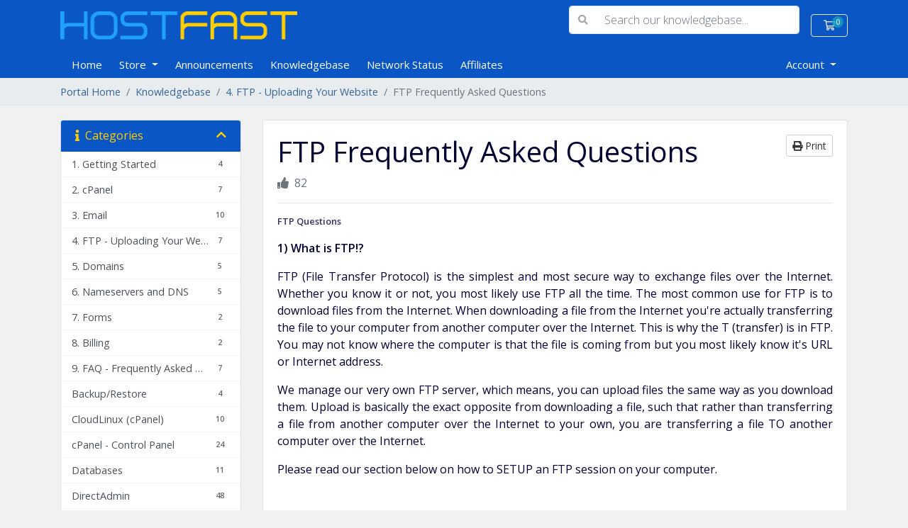

--- FILE ---
content_type: text/html; charset=utf-8
request_url: https://www.support-billing.com/index.php?rp=%2Fknowledgebase%2F21%2FFTP-Frequently-Asked-Questions.html&language=english
body_size: 122706
content:
<script> var x = ""; var y = "";console.log("brd: ",x); console.log("source: ",y); </script>     <script>
        pg = 'knowledgebasearticle';
        brand = '';
        curcyID = '';
        console.log("In hook_cartproduct-price template file: " + pg);
        console.log("CurcyID: " + curcyID);
        console.log("Brand: " + brand);
    </script>
    <!doctype html>
<html lang="en">

<head>
    
        <!-- jQuery -->
        <script src="https://ajax.googleapis.com/ajax/libs/jquery/3.6.4/jquery.min.js"></script>
        <!-- mmxorder.js -->
        <script src="https://www.support-billing.com/templates/orderforms/mmxHF_cart/js/mmxorder.js"></script>
        <!-- Google tag (gtag.js) -->
        <script async src="https://www.googletagmanager.com/gtag/js?id=G-3CSMGFSN9X"></script>
        <script>
            window.dataLayer = window.dataLayer || [];
            function gtag(){dataLayer.push(arguments);}
            gtag('js', new Date());
            gtag('config', 'G-3CSMGFSN9X');
        </script>
    

    <meta charset="utf-8" />
    <meta name="viewport" content="width=device-width, initial-scale=1, shrink-to-fit=no">
    <title>FTP Frequently Asked Questions - Knowledgebase - Support Billing</title>
    <!-- Styling -->
<link href="https://fonts.googleapis.com/css2?family=Open+Sans:wght@300;400;600&display=swap" rel="stylesheet">
<link href="/templates/twenty-one/css/all.min.css?v=39e35f" rel="stylesheet">
<link href="/templates/twenty-one/css/theme.min.css?v=39e35f" rel="stylesheet">
<link href="/assets/css/fontawesome-all.min.css" rel="stylesheet">
<link href="/templates/mmxHF/css/custom.css" rel="stylesheet">

<script>
    var csrfToken = '1805cde34e1c1c071254b3ef903f6781a349f54e',
        markdownGuide = 'Markdown Guide',
        locale = 'en',
        saved = 'saved',
        saving = 'autosaving',
        whmcsBaseUrl = "",
        requiredText = 'Required',
        recaptchaSiteKey = "";
</script>
<script src="/templates/twenty-one/js/scripts.min.js?v=39e35f"></script>

    
</head>

<body class="primary-bg-color" data-phone-cc-input="1">

    

    <header id="header" class="header">
        
        <div class="navbar navbar-light">
            <div class="container">
                <a class="navbar-brand mr-3" href="https://www.hostfast.com/">
                    <div class="logohdr">
                        <img src="/templates/mmxHF/img/logo.png" width="334" height="40" alt="HostFast" />
                    </div>
                </a>
                                    <form method="post" action="/index.php?rp=/knowledgebase/search" class="form-inline ml-auto">
<input type="hidden" name="token" value="1805cde34e1c1c071254b3ef903f6781a349f54e" />
                        <div class="input-group search d-none d-xl-flex">
                            <div class="input-group-prepend">
                                <button class="btn btn-default" type="submit">
                                    <i class="fas fa-search"></i>
                                </button>
                            </div>
                            <input class="form-control appended-form-control font-weight-light" type="text" name="search"
                                placeholder="Search our knowledgebase...">
                        </div>
                    </form>
                
                <ul class="navbar-nav toolbar">
                    <li class="nav-item ml-3">
                        <a class="btn nav-link cart-btn" href="/cart.php?a=view">
                            <i class="far fa-shopping-cart fa-fw"></i>
                            <span id="cartItemCount" class="badge badge-info">0</span>
                            <span class="sr-only">Shopping Cart</span>
                        </a>
                    </li>
                    <li class="nav-item ml-3 d-xl-none">
                        <button class="btn nav-link" type="button" data-toggle="collapse" data-target="#mainNavbar">
                            <span class="fas fa-bars fa-fw"></span>
                        </button>
                    </li>
                </ul>
            </div>
        </div>
        <div class="navbar navbar-expand-xl main-navbar-wrapper">
            <div class="container">
                <div class="collapse navbar-collapse" id="mainNavbar">
                    <form method="post" action="/index.php?rp=/knowledgebase/search" class="d-xl-none">
<input type="hidden" name="token" value="1805cde34e1c1c071254b3ef903f6781a349f54e" />
                        <div class="input-group search w-100 mb-2">
                            <div class="input-group-prepend">
                                <button class="btn btn-default" type="submit">
                                    <i class="fas fa-search"></i>
                                </button>
                            </div>
                            <input class="form-control prepended-form-control" type="text" name="search"
                                placeholder="Search our knowledgebase...">
                        </div>
                    </form>
                    <ul id="nav" class="navbar-nav mr-auto">
                            <li menuItemName="Home" class="d-block no-collapse" id="Primary_Navbar-Home">
        <a class="pr-4" href="/index.php">
                        Home
                    </a>
            </li>
    <li menuItemName="Store" class="d-block dropdown no-collapse" id="Primary_Navbar-Store">
        <a class="pr-4 dropdown-toggle" data-toggle="dropdown" aria-haspopup="true" aria-expanded="false" href="#">
                        Store
                    </a>
                    <ul class="dropdown-menu">
                                                <div class="dropdown-divider"></div>
                                                                <li menuItemName="SSL Certificates HostFast" class="dropdown-item" id="Primary_Navbar-Store-SSL_Certificates_HostFast">
                        <a href="/index.php?rp=/store/ssl-certificates-hostfast" class="dropdown-item px-2 py-0">
                                                        SSL Certificates HostFast
                                                    </a>
                    </li>
                                                                <li menuItemName="HostFast Unlimited Web Hosting" class="dropdown-item" id="Primary_Navbar-Store-HostFast_Unlimited_Web_Hosting">
                        <a href="/index.php?rp=/store/hostfast-unlimited-web-hosting" class="dropdown-item px-2 py-0">
                                                        HostFast Unlimited Web Hosting
                                                    </a>
                    </li>
                                                                <li menuItemName="Register a New Domain" class="dropdown-item" id="Primary_Navbar-Store-Register_a_New_Domain">
                        <a href="/cart.php?a=add&domain=register" class="dropdown-item px-2 py-0">
                                                        Register a New Domain
                                                    </a>
                    </li>
                                                                <li menuItemName="Transfer a Domain to Us" class="dropdown-item" id="Primary_Navbar-Store-Transfer_a_Domain_to_Us">
                        <a href="/cart.php?a=add&domain=transfer" class="dropdown-item px-2 py-0">
                                                        Transfer Domains to Us
                                                    </a>
                    </li>
                                        </ul>
            </li>
    <li menuItemName="Announcements" class="d-block" id="Primary_Navbar-Announcements">
        <a class="pr-4" href="/index.php?rp=/announcements">
                        Announcements
                    </a>
            </li>
    <li menuItemName="Knowledgebase" class="d-block" id="Primary_Navbar-Knowledgebase">
        <a class="pr-4" href="/index.php?rp=/knowledgebase">
                        Knowledgebase
                    </a>
            </li>
    <li menuItemName="Network Status" class="d-block" id="Primary_Navbar-Network_Status">
        <a class="pr-4" href="/serverstatus.php">
                        Network Status
                    </a>
            </li>
    <li menuItemName="Affiliates" class="d-block" id="Primary_Navbar-Affiliates">
        <a class="pr-4" href="/affiliates.php">
                        Affiliates
                    </a>
            </li>
    <li class="d-none dropdown collapsable-dropdown">
        <a class="dropdown-toggle" href="#" id="navbarDropdownMenu" role="button" data-toggle="dropdown" aria-haspopup="true" aria-expanded="false">
            More
        </a>
        <ul class="collapsable-dropdown-menu dropdown-menu" aria-labelledby="navbarDropdownMenu">
        </ul>
    </li>
                    </ul>
                    <ul class="navbar-nav ml-auto">
                            <li menuItemName="Account" class="d-block no-collapse dropdown no-collapse" id="Secondary_Navbar-Account">
        <a class=" dropdown-toggle" data-toggle="dropdown" aria-haspopup="true" aria-expanded="false" href="#">
                        Account
                    </a>
                    <ul class="dropdown-menu dropdown-menu-right">
                                                <li menuItemName="Login" class="dropdown-item" id="Secondary_Navbar-Account-Login">
                        <a href="/clientarea.php" class="dropdown-item px-2 py-0">
                                                        Login
                                                    </a>
                    </li>
                                                                <div class="dropdown-divider"></div>
                                                                <li menuItemName="Forgot Password?" class="dropdown-item" id="Secondary_Navbar-Account-Forgot_Password?">
                        <a href="/index.php?rp=/password/reset" class="dropdown-item px-2 py-0">
                                                        Forgot Password?
                                                    </a>
                    </li>
                                        </ul>
            </li>
                    </ul>
                </div>
            </div>
        </div>
    </header>

    
    <nav class="master-breadcrumb" aria-label="breadcrumb">
        <div class="container">
            <ol class="breadcrumb">
            <li class="breadcrumb-item">
            <a href="https://www.support-billing.com">            Portal Home
            </a>        </li>
            <li class="breadcrumb-item">
            <a href="/index.php?rp=/knowledgebase">            Knowledgebase
            </a>        </li>
            <li class="breadcrumb-item">
            <a href="/index.php?rp=/knowledgebase/4/4.-FTP---Uploading-Your-Website">            4. FTP - Uploading Your Website
            </a>        </li>
            <li class="breadcrumb-item active" aria-current="page">
                        FTP Frequently Asked Questions
                    </li>
    </ol>
        </div>
    </nav>

        
    
    <section id="main-body">
        <div class="container">
            <div class="row">

                                    <div class="col-lg-4 col-xl-3">
                        <div class="sidebar">
                                <div menuItemName="Support Knowledgebase Categories" class="mb-3 card card-sidebar d-none d-md-block">
        <div class="card-header">
            <h3 class="card-title m-0">
                <i class="fas fa-info"></i>&nbsp;                Categories
                                <i class="fas fa-chevron-up card-minimise float-right"></i>
            </h3>
        </div>
        <div class="collapsable-card-body">
                                        <div class="list-group list-group-flush d-md-flex" role="tablist">
                                                                        <a menuItemName="Support Knowledgebase Category 1"
                               href="/index.php?rp=/knowledgebase/1/1.-Getting-Started"
                               class="list-group-item list-group-item-action"
                                                                                                                                                           id="Primary_Sidebar-Support_Knowledgebase_Categories-Support_Knowledgebase_Category_1"
                            >
                                                                <span class="badge float-right">4</span>                                                                <div class="truncate">1. Getting Started</div>
                            </a>
                                                                                                <a menuItemName="Support Knowledgebase Category 3"
                               href="/index.php?rp=/knowledgebase/3/2.-cPanel"
                               class="list-group-item list-group-item-action"
                                                                                                                                                           id="Primary_Sidebar-Support_Knowledgebase_Categories-Support_Knowledgebase_Category_3"
                            >
                                                                <span class="badge float-right">7</span>                                                                <div class="truncate">2. cPanel</div>
                            </a>
                                                                                                <a menuItemName="Support Knowledgebase Category 2"
                               href="/index.php?rp=/knowledgebase/2/3.-Email"
                               class="list-group-item list-group-item-action"
                                                                                                                                                           id="Primary_Sidebar-Support_Knowledgebase_Categories-Support_Knowledgebase_Category_2"
                            >
                                                                <span class="badge float-right">10</span>                                                                <div class="truncate">3. Email</div>
                            </a>
                                                                                                <a menuItemName="Support Knowledgebase Category 4"
                               href="/index.php?rp=/knowledgebase/4/4.-FTP---Uploading-Your-Website"
                               class="list-group-item list-group-item-action"
                                                                                                                                                           id="Primary_Sidebar-Support_Knowledgebase_Categories-Support_Knowledgebase_Category_4"
                            >
                                                                <span class="badge float-right">7</span>                                                                <div class="truncate">4. FTP - Uploading Your Website</div>
                            </a>
                                                                                                <a menuItemName="Support Knowledgebase Category 7"
                               href="/index.php?rp=/knowledgebase/7/5.-Domains"
                               class="list-group-item list-group-item-action"
                                                                                                                                                           id="Primary_Sidebar-Support_Knowledgebase_Categories-Support_Knowledgebase_Category_7"
                            >
                                                                <span class="badge float-right">5</span>                                                                <div class="truncate">5. Domains</div>
                            </a>
                                                                                                <a menuItemName="Support Knowledgebase Category 8"
                               href="/index.php?rp=/knowledgebase/8/6.-Nameservers-and-DNS"
                               class="list-group-item list-group-item-action"
                                                                                                                                                           id="Primary_Sidebar-Support_Knowledgebase_Categories-Support_Knowledgebase_Category_8"
                            >
                                                                <span class="badge float-right">5</span>                                                                <div class="truncate">6. Nameservers and DNS</div>
                            </a>
                                                                                                <a menuItemName="Support Knowledgebase Category 5"
                               href="/index.php?rp=/knowledgebase/5/7.-Forms"
                               class="list-group-item list-group-item-action"
                                                                                                                                                           id="Primary_Sidebar-Support_Knowledgebase_Categories-Support_Knowledgebase_Category_5"
                            >
                                                                <span class="badge float-right">2</span>                                                                <div class="truncate">7. Forms</div>
                            </a>
                                                                                                <a menuItemName="Support Knowledgebase Category 6"
                               href="/index.php?rp=/knowledgebase/6/8.-Billing"
                               class="list-group-item list-group-item-action"
                                                                                                                                                           id="Primary_Sidebar-Support_Knowledgebase_Categories-Support_Knowledgebase_Category_6"
                            >
                                                                <span class="badge float-right">2</span>                                                                <div class="truncate">8. Billing</div>
                            </a>
                                                                                                <a menuItemName="Support Knowledgebase Category 10"
                               href="/index.php?rp=/knowledgebase/10/9.-FAQ---Frequently-Asked-Questions"
                               class="list-group-item list-group-item-action"
                                                                                                                                                           id="Primary_Sidebar-Support_Knowledgebase_Categories-Support_Knowledgebase_Category_10"
                            >
                                                                <span class="badge float-right">7</span>                                                                <div class="truncate">9. FAQ - Frequently Asked Questions</div>
                            </a>
                                                                                                <a menuItemName="Support Knowledgebase Category 2001"
                               href="/index.php?rp=/knowledgebase/2001/BackuporRestore"
                               class="list-group-item list-group-item-action"
                                                                                                                                                           id="Primary_Sidebar-Support_Knowledgebase_Categories-Support_Knowledgebase_Category_2001"
                            >
                                                                <span class="badge float-right">4</span>                                                                <div class="truncate">Backup/Restore</div>
                            </a>
                                                                                                <a menuItemName="Support Knowledgebase Category 4963"
                               href="/index.php?rp=/knowledgebase/4963/CloudLinux-cPanel"
                               class="list-group-item list-group-item-action"
                                                                                                                                                           id="Primary_Sidebar-Support_Knowledgebase_Categories-Support_Knowledgebase_Category_4963"
                            >
                                                                <span class="badge float-right">10</span>                                                                <div class="truncate">CloudLinux (cPanel)</div>
                            </a>
                                                                                                <a menuItemName="Support Knowledgebase Category 2002"
                               href="/index.php?rp=/knowledgebase/2002/cPanel---Control-Panel"
                               class="list-group-item list-group-item-action"
                                                                                                                                                           id="Primary_Sidebar-Support_Knowledgebase_Categories-Support_Knowledgebase_Category_2002"
                            >
                                                                <span class="badge float-right">24</span>                                                                <div class="truncate">cPanel - Control Panel</div>
                            </a>
                                                                                                <a menuItemName="Support Knowledgebase Category 2003"
                               href="/index.php?rp=/knowledgebase/2003/Databases"
                               class="list-group-item list-group-item-action"
                                                                                                                                                           id="Primary_Sidebar-Support_Knowledgebase_Categories-Support_Knowledgebase_Category_2003"
                            >
                                                                <span class="badge float-right">11</span>                                                                <div class="truncate">Databases</div>
                            </a>
                                                                                                <a menuItemName="Support Knowledgebase Category 4548"
                               href="/index.php?rp=/knowledgebase/4548/DirectAdmin"
                               class="list-group-item list-group-item-action"
                                                                                                                                                           id="Primary_Sidebar-Support_Knowledgebase_Categories-Support_Knowledgebase_Category_4548"
                            >
                                                                <span class="badge float-right">48</span>                                                                <div class="truncate">DirectAdmin</div>
                            </a>
                                                                                                <a menuItemName="Support Knowledgebase Category 2004"
                               href="/index.php?rp=/knowledgebase/2004/DNS---Nameservers"
                               class="list-group-item list-group-item-action"
                                                                                                                                                           id="Primary_Sidebar-Support_Knowledgebase_Categories-Support_Knowledgebase_Category_2004"
                            >
                                                                <span class="badge float-right">6</span>                                                                <div class="truncate">DNS - Nameservers</div>
                            </a>
                                                                                                <a menuItemName="Support Knowledgebase Category 2005"
                               href="/index.php?rp=/knowledgebase/2005/Domain-Management"
                               class="list-group-item list-group-item-action"
                                                                                                                                                           id="Primary_Sidebar-Support_Knowledgebase_Categories-Support_Knowledgebase_Category_2005"
                            >
                                                                <span class="badge float-right">10</span>                                                                <div class="truncate">Domain Management</div>
                            </a>
                                                                                                <a menuItemName="Support Knowledgebase Category 2006"
                               href="/index.php?rp=/knowledgebase/2006/Email"
                               class="list-group-item list-group-item-action"
                                                                                                                                                           id="Primary_Sidebar-Support_Knowledgebase_Categories-Support_Knowledgebase_Category_2006"
                            >
                                                                <span class="badge float-right">17</span>                                                                <div class="truncate">Email</div>
                            </a>
                                                                                                <a menuItemName="Support Knowledgebase Category 2007"
                               href="/index.php?rp=/knowledgebase/2007/FTP"
                               class="list-group-item list-group-item-action"
                                                                                                                                                           id="Primary_Sidebar-Support_Knowledgebase_Categories-Support_Knowledgebase_Category_2007"
                            >
                                                                <span class="badge float-right">9</span>                                                                <div class="truncate">FTP</div>
                            </a>
                                                                                                <a menuItemName="Support Knowledgebase Category 4019"
                               href="/index.php?rp=/knowledgebase/4019/Installing-a-Control-Panel"
                               class="list-group-item list-group-item-action"
                                                                                                                                                           id="Primary_Sidebar-Support_Knowledgebase_Categories-Support_Knowledgebase_Category_4019"
                            >
                                                                <span class="badge float-right">6</span>                                                                <div class="truncate">Installing a Control Panel</div>
                            </a>
                                                                                                <a menuItemName="Support Knowledgebase Category 2008"
                               href="/index.php?rp=/knowledgebase/2008/Mail-Filters-and-SPAM"
                               class="list-group-item list-group-item-action"
                                                                                                                                                           id="Primary_Sidebar-Support_Knowledgebase_Categories-Support_Knowledgebase_Category_2008"
                            >
                                                                <span class="badge float-right">8</span>                                                                <div class="truncate">Mail Filters &amp; SPAM</div>
                            </a>
                                                                                                <a menuItemName="Support Knowledgebase Category 4014"
                               href="/index.php?rp=/knowledgebase/4014/Mobile"
                               class="list-group-item list-group-item-action"
                                                                                                                                                           id="Primary_Sidebar-Support_Knowledgebase_Categories-Support_Knowledgebase_Category_4014"
                            >
                                                                <span class="badge float-right">11</span>                                                                <div class="truncate">Mobile</div>
                            </a>
                                                                                                <a menuItemName="Support Knowledgebase Category 2009"
                               href="/index.php?rp=/knowledgebase/2009/Others"
                               class="list-group-item list-group-item-action"
                                                                                                                                                           id="Primary_Sidebar-Support_Knowledgebase_Categories-Support_Knowledgebase_Category_2009"
                            >
                                                                <span class="badge float-right">3</span>                                                                <div class="truncate">Others</div>
                            </a>
                                                                                                <a menuItemName="Support Knowledgebase Category 4958"
                               href="/index.php?rp=/knowledgebase/4958/PayPal"
                               class="list-group-item list-group-item-action"
                                                                                                                                                           id="Primary_Sidebar-Support_Knowledgebase_Categories-Support_Knowledgebase_Category_4958"
                            >
                                                                <span class="badge float-right">7</span>                                                                <div class="truncate">PayPal</div>
                            </a>
                                                                                                <a menuItemName="Support Knowledgebase Category 9"
                               href="/index.php?rp=/knowledgebase/9/PHP-or-MySQL"
                               class="list-group-item list-group-item-action"
                                                                                                                                                           id="Primary_Sidebar-Support_Knowledgebase_Categories-Support_Knowledgebase_Category_9"
                            >
                                                                <span class="badge float-right">4</span>                                                                <div class="truncate">PHP / MySQL</div>
                            </a>
                                                                                                <a menuItemName="Support Knowledgebase Category 4950"
                               href="/index.php?rp=/knowledgebase/4950/Plesk"
                               class="list-group-item list-group-item-action"
                                                                                                                                                           id="Primary_Sidebar-Support_Knowledgebase_Categories-Support_Knowledgebase_Category_4950"
                            >
                                                                <span class="badge float-right">47</span>                                                                <div class="truncate">Plesk</div>
                            </a>
                                                                                                <a menuItemName="Support Knowledgebase Category 2010"
                               href="/index.php?rp=/knowledgebase/2010/Security"
                               class="list-group-item list-group-item-action"
                                                                                                                                                           id="Primary_Sidebar-Support_Knowledgebase_Categories-Support_Knowledgebase_Category_2010"
                            >
                                                                <span class="badge float-right">11</span>                                                                <div class="truncate">Security</div>
                            </a>
                                                                                                <a menuItemName="Support Knowledgebase Category 4966"
                               href="/index.php?rp=/knowledgebase/4966/Security-Cpanel"
                               class="list-group-item list-group-item-action"
                                                                                                                                                           id="Primary_Sidebar-Support_Knowledgebase_Categories-Support_Knowledgebase_Category_4966"
                            >
                                                                <span class="badge float-right">0</span>                                                                <div class="truncate">Security Cpanel</div>
                            </a>
                                                                                                <a menuItemName="Support Knowledgebase Category 4013"
                               href="/index.php?rp=/knowledgebase/4013/SiteWorx-Control-Panel"
                               class="list-group-item list-group-item-action"
                                                                                                                                                           id="Primary_Sidebar-Support_Knowledgebase_Categories-Support_Knowledgebase_Category_4013"
                            >
                                                                <span class="badge float-right">58</span>                                                                <div class="truncate">SiteWorx (Control Panel)</div>
                            </a>
                                                                                                <a menuItemName="Support Knowledgebase Category 2011"
                               href="/index.php?rp=/knowledgebase/2011/Softaculous"
                               class="list-group-item list-group-item-action"
                                                                                                                                                           id="Primary_Sidebar-Support_Knowledgebase_Categories-Support_Knowledgebase_Category_2011"
                            >
                                                                <span class="badge float-right">69</span>                                                                <div class="truncate">Softaculous</div>
                            </a>
                                                                                                <a menuItemName="Support Knowledgebase Category 4020"
                               href="/index.php?rp=/knowledgebase/4020/SolusVM"
                               class="list-group-item list-group-item-action"
                                                                                                                                                           id="Primary_Sidebar-Support_Knowledgebase_Categories-Support_Knowledgebase_Category_4020"
                            >
                                                                <span class="badge float-right">18</span>                                                                <div class="truncate">SolusVM</div>
                            </a>
                                                                                                <a menuItemName="Support Knowledgebase Category 4523"
                               href="/index.php?rp=/knowledgebase/4523/SSL"
                               class="list-group-item list-group-item-action"
                                                                                                                                                           id="Primary_Sidebar-Support_Knowledgebase_Categories-Support_Knowledgebase_Category_4523"
                            >
                                                                <span class="badge float-right">6</span>                                                                <div class="truncate">SSL</div>
                            </a>
                                                                                                <a menuItemName="Support Knowledgebase Category 4960"
                               href="/index.php?rp=/knowledgebase/4960/Virtualizor"
                               class="list-group-item list-group-item-action"
                                                                                                                                                           id="Primary_Sidebar-Support_Knowledgebase_Categories-Support_Knowledgebase_Category_4960"
                            >
                                                                <span class="badge float-right">19</span>                                                                <div class="truncate">Virtualizor</div>
                            </a>
                                                                                                <a menuItemName="Support Knowledgebase Category 4545"
                               href="/index.php?rp=/knowledgebase/4545/WHM"
                               class="list-group-item list-group-item-action"
                                                                                                                                                           id="Primary_Sidebar-Support_Knowledgebase_Categories-Support_Knowledgebase_Category_4545"
                            >
                                                                <span class="badge float-right">18</span>                                                                <div class="truncate">WHM</div>
                            </a>
                                                                                                <a menuItemName="Support Knowledgebase Category 4018"
                               href="/index.php?rp=/knowledgebase/4018/WordPress"
                               class="list-group-item list-group-item-action"
                                                                                                                                                           id="Primary_Sidebar-Support_Knowledgebase_Categories-Support_Knowledgebase_Category_4018"
                            >
                                                                <span class="badge float-right">17</span>                                                                <div class="truncate">WordPress</div>
                            </a>
                                                            </div>
                    </div>
            </div>
                    <div class="card d-block d-md-none bg-light">
            <div class="card-header">
                <h3 class="card-title">
                    <i class="fas fa-info"></i>&nbsp;                    Categories
                                    </h3>
            </div>
            <div class="card-body">
                <form role="form">
                    <select class="form-control" onchange="selectChangeNavigate(this)">
                                                    <option menuItemName="Support Knowledgebase Category 1" value="/index.php?rp=/knowledgebase/1/1.-Getting-Started" class="list-group-item list-group-item-action" >
                                <div class="truncate">1. Getting Started</div>
                                (4)                            </option>
                                                    <option menuItemName="Support Knowledgebase Category 3" value="/index.php?rp=/knowledgebase/3/2.-cPanel" class="list-group-item list-group-item-action" >
                                <div class="truncate">2. cPanel</div>
                                (7)                            </option>
                                                    <option menuItemName="Support Knowledgebase Category 2" value="/index.php?rp=/knowledgebase/2/3.-Email" class="list-group-item list-group-item-action" >
                                <div class="truncate">3. Email</div>
                                (10)                            </option>
                                                    <option menuItemName="Support Knowledgebase Category 4" value="/index.php?rp=/knowledgebase/4/4.-FTP---Uploading-Your-Website" class="list-group-item list-group-item-action" >
                                <div class="truncate">4. FTP - Uploading Your Website</div>
                                (7)                            </option>
                                                    <option menuItemName="Support Knowledgebase Category 7" value="/index.php?rp=/knowledgebase/7/5.-Domains" class="list-group-item list-group-item-action" >
                                <div class="truncate">5. Domains</div>
                                (5)                            </option>
                                                    <option menuItemName="Support Knowledgebase Category 8" value="/index.php?rp=/knowledgebase/8/6.-Nameservers-and-DNS" class="list-group-item list-group-item-action" >
                                <div class="truncate">6. Nameservers and DNS</div>
                                (5)                            </option>
                                                    <option menuItemName="Support Knowledgebase Category 5" value="/index.php?rp=/knowledgebase/5/7.-Forms" class="list-group-item list-group-item-action" >
                                <div class="truncate">7. Forms</div>
                                (2)                            </option>
                                                    <option menuItemName="Support Knowledgebase Category 6" value="/index.php?rp=/knowledgebase/6/8.-Billing" class="list-group-item list-group-item-action" >
                                <div class="truncate">8. Billing</div>
                                (2)                            </option>
                                                    <option menuItemName="Support Knowledgebase Category 10" value="/index.php?rp=/knowledgebase/10/9.-FAQ---Frequently-Asked-Questions" class="list-group-item list-group-item-action" >
                                <div class="truncate">9. FAQ - Frequently Asked Questions</div>
                                (7)                            </option>
                                                    <option menuItemName="Support Knowledgebase Category 2001" value="/index.php?rp=/knowledgebase/2001/BackuporRestore" class="list-group-item list-group-item-action" >
                                <div class="truncate">Backup/Restore</div>
                                (4)                            </option>
                                                    <option menuItemName="Support Knowledgebase Category 4963" value="/index.php?rp=/knowledgebase/4963/CloudLinux-cPanel" class="list-group-item list-group-item-action" >
                                <div class="truncate">CloudLinux (cPanel)</div>
                                (10)                            </option>
                                                    <option menuItemName="Support Knowledgebase Category 2002" value="/index.php?rp=/knowledgebase/2002/cPanel---Control-Panel" class="list-group-item list-group-item-action" >
                                <div class="truncate">cPanel - Control Panel</div>
                                (24)                            </option>
                                                    <option menuItemName="Support Knowledgebase Category 2003" value="/index.php?rp=/knowledgebase/2003/Databases" class="list-group-item list-group-item-action" >
                                <div class="truncate">Databases</div>
                                (11)                            </option>
                                                    <option menuItemName="Support Knowledgebase Category 4548" value="/index.php?rp=/knowledgebase/4548/DirectAdmin" class="list-group-item list-group-item-action" >
                                <div class="truncate">DirectAdmin</div>
                                (48)                            </option>
                                                    <option menuItemName="Support Knowledgebase Category 2004" value="/index.php?rp=/knowledgebase/2004/DNS---Nameservers" class="list-group-item list-group-item-action" >
                                <div class="truncate">DNS - Nameservers</div>
                                (6)                            </option>
                                                    <option menuItemName="Support Knowledgebase Category 2005" value="/index.php?rp=/knowledgebase/2005/Domain-Management" class="list-group-item list-group-item-action" >
                                <div class="truncate">Domain Management</div>
                                (10)                            </option>
                                                    <option menuItemName="Support Knowledgebase Category 2006" value="/index.php?rp=/knowledgebase/2006/Email" class="list-group-item list-group-item-action" >
                                <div class="truncate">Email</div>
                                (17)                            </option>
                                                    <option menuItemName="Support Knowledgebase Category 2007" value="/index.php?rp=/knowledgebase/2007/FTP" class="list-group-item list-group-item-action" >
                                <div class="truncate">FTP</div>
                                (9)                            </option>
                                                    <option menuItemName="Support Knowledgebase Category 4019" value="/index.php?rp=/knowledgebase/4019/Installing-a-Control-Panel" class="list-group-item list-group-item-action" >
                                <div class="truncate">Installing a Control Panel</div>
                                (6)                            </option>
                                                    <option menuItemName="Support Knowledgebase Category 2008" value="/index.php?rp=/knowledgebase/2008/Mail-Filters-and-SPAM" class="list-group-item list-group-item-action" >
                                <div class="truncate">Mail Filters &amp; SPAM</div>
                                (8)                            </option>
                                                    <option menuItemName="Support Knowledgebase Category 4014" value="/index.php?rp=/knowledgebase/4014/Mobile" class="list-group-item list-group-item-action" >
                                <div class="truncate">Mobile</div>
                                (11)                            </option>
                                                    <option menuItemName="Support Knowledgebase Category 2009" value="/index.php?rp=/knowledgebase/2009/Others" class="list-group-item list-group-item-action" >
                                <div class="truncate">Others</div>
                                (3)                            </option>
                                                    <option menuItemName="Support Knowledgebase Category 4958" value="/index.php?rp=/knowledgebase/4958/PayPal" class="list-group-item list-group-item-action" >
                                <div class="truncate">PayPal</div>
                                (7)                            </option>
                                                    <option menuItemName="Support Knowledgebase Category 9" value="/index.php?rp=/knowledgebase/9/PHP-or-MySQL" class="list-group-item list-group-item-action" >
                                <div class="truncate">PHP / MySQL</div>
                                (4)                            </option>
                                                    <option menuItemName="Support Knowledgebase Category 4950" value="/index.php?rp=/knowledgebase/4950/Plesk" class="list-group-item list-group-item-action" >
                                <div class="truncate">Plesk</div>
                                (47)                            </option>
                                                    <option menuItemName="Support Knowledgebase Category 2010" value="/index.php?rp=/knowledgebase/2010/Security" class="list-group-item list-group-item-action" >
                                <div class="truncate">Security</div>
                                (11)                            </option>
                                                    <option menuItemName="Support Knowledgebase Category 4966" value="/index.php?rp=/knowledgebase/4966/Security-Cpanel" class="list-group-item list-group-item-action" >
                                <div class="truncate">Security Cpanel</div>
                                (0)                            </option>
                                                    <option menuItemName="Support Knowledgebase Category 4013" value="/index.php?rp=/knowledgebase/4013/SiteWorx-Control-Panel" class="list-group-item list-group-item-action" >
                                <div class="truncate">SiteWorx (Control Panel)</div>
                                (58)                            </option>
                                                    <option menuItemName="Support Knowledgebase Category 2011" value="/index.php?rp=/knowledgebase/2011/Softaculous" class="list-group-item list-group-item-action" >
                                <div class="truncate">Softaculous</div>
                                (69)                            </option>
                                                    <option menuItemName="Support Knowledgebase Category 4020" value="/index.php?rp=/knowledgebase/4020/SolusVM" class="list-group-item list-group-item-action" >
                                <div class="truncate">SolusVM</div>
                                (18)                            </option>
                                                    <option menuItemName="Support Knowledgebase Category 4523" value="/index.php?rp=/knowledgebase/4523/SSL" class="list-group-item list-group-item-action" >
                                <div class="truncate">SSL</div>
                                (6)                            </option>
                                                    <option menuItemName="Support Knowledgebase Category 4960" value="/index.php?rp=/knowledgebase/4960/Virtualizor" class="list-group-item list-group-item-action" >
                                <div class="truncate">Virtualizor</div>
                                (19)                            </option>
                                                    <option menuItemName="Support Knowledgebase Category 4545" value="/index.php?rp=/knowledgebase/4545/WHM" class="list-group-item list-group-item-action" >
                                <div class="truncate">WHM</div>
                                (18)                            </option>
                                                    <option menuItemName="Support Knowledgebase Category 4018" value="/index.php?rp=/knowledgebase/4018/WordPress" class="list-group-item list-group-item-action" >
                                <div class="truncate">WordPress</div>
                                (17)                            </option>
                                            </select>
                </form>
            </div>
                    </div>
                            </div>
                                                    <div class="d-none d-lg-block sidebar">
                                    <div menuItemName="Support" class="mb-3 card card-sidebar">
        <div class="card-header">
            <h3 class="card-title m-0">
                <i class="far fa-life-ring"></i>&nbsp;                Support
                                <i class="fas fa-chevron-up card-minimise float-right"></i>
            </h3>
        </div>
        <div class="collapsable-card-body">
                                        <div class="list-group list-group-flush d-md-flex" role="tablist">
                                                                        <a menuItemName="Support Tickets"
                               href="/supporttickets.php"
                               class="list-group-item list-group-item-action"
                                                                                                                                                           id="Secondary_Sidebar-Support-Support_Tickets"
                            >
                                                                                                <i class="fas fa-ticket-alt fa-fw"></i>&nbsp;                                My Support Tickets
                            </a>
                                                                                                <a menuItemName="Announcements"
                               href="/index.php?rp=/announcements"
                               class="list-group-item list-group-item-action"
                                                                                                                                                           id="Secondary_Sidebar-Support-Announcements"
                            >
                                                                                                <i class="fas fa-list fa-fw"></i>&nbsp;                                Announcements
                            </a>
                                                                                                <a menuItemName="Knowledgebase"
                               href="/index.php?rp=/knowledgebase"
                               class="list-group-item list-group-item-action active"
                                                                                                                                                           id="Secondary_Sidebar-Support-Knowledgebase"
                            >
                                                                                                <i class="fas fa-info-circle fa-fw"></i>&nbsp;                                Knowledgebase
                            </a>
                                                                                                <a menuItemName="Downloads"
                               href="/index.php?rp=/download"
                               class="list-group-item list-group-item-action"
                                                                                                                                                           id="Secondary_Sidebar-Support-Downloads"
                            >
                                                                                                <i class="fas fa-download fa-fw"></i>&nbsp;                                Downloads
                            </a>
                                                                                                <a menuItemName="Network Status"
                               href="/serverstatus.php"
                               class="list-group-item list-group-item-action"
                                                                                                                                                           id="Secondary_Sidebar-Support-Network_Status"
                            >
                                                                                                <i class="fas fa-rocket fa-fw"></i>&nbsp;                                Network Status
                            </a>
                                                                                                <a menuItemName="Open Ticket"
                               href="/submitticket.php"
                               class="list-group-item list-group-item-action"
                                                                                                                                                           id="Secondary_Sidebar-Support-Open_Ticket"
                            >
                                                                                                <i class="fas fa-comments fa-fw"></i>&nbsp;                                Open Ticket
                            </a>
                                                            </div>
                    </div>
            </div>
        <div menuItemName="Support Knowledgebase Tag Cloud" class="mb-3 card card-sidebar">
        <div class="card-header">
            <h3 class="card-title m-0">
                <i class="fas fa-cloud"></i>&nbsp;                Tag Cloud
                                <i class="fas fa-chevron-up card-minimise float-right"></i>
            </h3>
        </div>
        <div class="collapsable-card-body">
                            <div class="card-body">
                    <a href="/index.php?rp=/knowledgebase/tag/directory-listing-error" style="font-size:12px;">directory listing error</a>
<a href="/index.php?rp=/knowledgebase/tag/Failed-to-retrieve-directory-listing" style="font-size:12px;">Failed to retrieve directory listing</a>
<a href="/index.php?rp=/knowledgebase/tag/FTP-error" style="font-size:12px;">FTP error</a>

                </div>
                                </div>
            </div>
        <div menuItemName="riskfree" class="mb-3 card card-sidebar">
        <div class="card-header">
            <h3 class="card-title m-0">
                <i class="fas fa-check"></i>&nbsp;                100% Risk-Free Purchase
                                <i class="fas fa-chevron-up card-minimise float-right"></i>
            </h3>
        </div>
        <div class="collapsable-card-body">
                            <div class="card-body">
                    
     			<ul>
    			<li><img src="https://www.support-billing.com/assets/img/HostFast/action_check.gif" alt="Risk Free" width="16" height="16" border="0" class="absmiddle" /> No Hidden Fees</a></li>
    			<li><img src="https://www.support-billing.com/assets/img/HostFast/action_check.gif" alt="Risk Free" width="16" height="16" border="0" class="absmiddle" /> 24x7 Live Support</a></li>
    			<li><img src="https://www.support-billing.com/assets/img/HostFast/action_check.gif" alt="Risk Free" width="16" height="16" border="0" class="absmiddle" /> Instant Activation</a></li>
    			<li><img src="https://www.support-billing.com/assets/img/HostFast/action_check.gif" alt="Risk Free" width="16" height="16" border="0" class="absmiddle" /> Money Back Guarantee</a></li>
    			</ul>
    			<p class="ctr"><img src="https://www.support-billing.com/assets/img/HostFast/100-guarantee-seal.png" width="100" width="100" alt="Money Back Guarantee" border="0" /></p>
     			
                </div>
                                </div>
            </div>
        <div menuItemName="trusted" class="mb-3 card card-sidebar">
        <div class="card-header">
            <h3 class="card-title m-0">
                <i class="fas fa-check"></i>&nbsp;                100% Trusted and Secure
                                <i class="fas fa-chevron-up card-minimise float-right"></i>
            </h3>
        </div>
        <div class="collapsable-card-body">
                            <div class="card-body">
                    
       			<p><b>HostFast</b> services are trusted by more than <strong>110,000 users</strong> WorldWide.</p>
       			<div class="trust">
                <div class="trust-holder ctr">
                        <img src="https://www.support-billing.com/assets/img/HostFast/hf-verify-bus.png" width="100" height="45" />
                        <div style="font-family: Arial, Helvetica, sans-serif; font-size:8px; color:#333333; text-align:center; margin: 0;">SITE VERIFIED: <script type="text/javascript">
                            <!--
                            var currentTime = new Date()
                            var month = currentTime.getMonth() + 1
                            var day = currentTime.getDate()
                            var year = currentTime.getFullYear()
                            document.write(month + "-" + day + "-" + year)
                            //-->
                            </script>
                        </div>
                </div>
                <br />
                <div class="trust-holder ctr">
                        <img src="https://www.support-billing.com/assets/img/HostFast/hf-verify-sec.png" width="100" height="45" />
                        <div style="font-family: Arial, Helvetica, sans-serif; font-size:8px; color:#333333; text-align:center; margin: 0;">SITE VERIFIED: <script type="text/javascript">
                            <!--
                            var currentTime = new Date()
                            var month = currentTime.getMonth() + 1
                            var day = currentTime.getDate()
                            var year = currentTime.getFullYear()
                            document.write(month + "-" + day + "-" + year)
                            //-->
                            </script>
                        </div>
                </div>
                <br />
                <div class="trust-holder ctr">
                        <img src="https://www.support-billing.com/assets/img/HostFast/hf-verify-priv.png" width="100" height="45" />
                        <div style="font-family: Arial, Helvetica, sans-serif; font-size:8px; color:#333333; text-align:center; margin: 0;">SITE VERIFIED: <script type="text/javascript">
                            <!--
                            var currentTime = new Date()
                            var month = currentTime.getMonth() + 1
                            var day = currentTime.getDate()
                            var year = currentTime.getFullYear()
                            document.write(month + "-" + day + "-" + year)
                            //-->
                            </script>
                        </div>
                </div>
                <br />
                <p class="ctr">
    					<img src="https://www.support-billing.com/assets/img/HostFast/liveperson_rating.gif" alt="Customer Service Rating by LivePerson" border=0>
    					</p>
              <div class="twv">
                <script type="text/javascript" src="https://sealserver.trustwave.com/seal.js?code=8a9522c12073415c800af8a439cdc718"></script>
              </div>
    				</div>
       			
                </div>
                                </div>
            </div>
                                </div>
                                            </div>
                                <div
class="col-lg-8 col-xl-9 primary-content">


<div class="card">
    <div class="card-body">
        <h1>
            FTP Frequently Asked Questions
            <a href="#" class="btn btn-default btn-sm float-right" onclick="window.print();return false">
                <i class="fas fa-print"></i>
                Print
            </a>
        </h1>

        <ul class="list-inline">
                        <li class="list-inline-item text-sm pr-3 text-muted"><i class="fas fa-thumbs-up mr-2"></i>82</li>
        </ul>

        <hr>

        <article>
            <p class="choice"><strong><font color="#333366" size="2">FTP Questions</font></strong> </p>
<p><strong>1) What is FTP!?</strong></p>
<p align="justify">FTP (File Transfer Protocol) is the simplest and most secure way to exchange files over the Internet. Whether you know it or not, you most likely use FTP all the time. The most common use for FTP is to download files from the Internet. When downloading a file from the Internet you're actually transferring the file to your computer from another computer over the Internet. This is why the T (transfer) is in FTP. You may not know where the computer is that the file is coming from but you most likely know it's URL or Internet address.</p>
<p align="justify">We manage our very own FTP server, which means, you can upload files the same way as you download them. Upload is basically the exact opposite from downloading a file, such that rather than transferring a file from another computer over the Internet to your own, you are transferring a file TO another computer over the Internet.</p>
<p align="justify">Please read our section below on how to SETUP an FTP session on your computer. </p>
<p>&nbsp;</p>
<p><strong>2) Do I need a special program to use FTP?</strong></p>
<p align="justify">No, but we recommend that you do find one, <strong>we recommend BulletProof FTP, download here:</strong> <a href="http://www.bpftp.com/" target="_blank">http://www.bpftp.com</a> You may access a free FTP Manager within your control panel for you to use (with nothing to install!). However, you'll have to upload each file one at a time and it can get time consuming. There are, in fact, several free FTP Editors on the web and we recommend you to check out CuteFtp or zdnet downloads and perform a search for FTP editors (take note that some may require some form of payment if you like them.. but others will allow you to use them free of charge with the exception of some features). </p>
<p align="justify">FrontPage, DreamWeaver, CuteFTP and such utilities already have an FTP transfer tool BUILT IN to them, so no need to look for additional sources. Personally, I use DreamWeaver MX to access this site and maintain/manage all the files I need. I enjoy dreamweaver because it not only manages my FTP, but it also allows me to design HTML and such (as this site uses). Of course, I may use some other programs as well, but I could basically do everything I needed with this software (although it comes at a price)</p>
<p>&nbsp;</p>
<p><strong>3) How do I login with FTP?</strong></p>
<p>With our CPanel software this is really easy to configure.</p>
<p>Host: A) If you have domain access, just enter: ftp.yourdomain.com or your master IP Address provided in your activation email <br />B) if you haven't established your URL enter: 111.111.111<br />(of course, replace 111.111.111 with your server IP)</p>
<p>Main UserName: simply enter the username created for your on account activation or for additional UserNames: (must add within control panel) username@yourdomain.com</p>
<p>Password: (password)&nbsp;</p>
<p>&nbsp;</p>
<p><strong>4) How many FTP Accounts do I have?</strong></p>
<p>As with anything, FTP resources come at a cost. So, we have limited the number of accounts you can create per plan you purchase from us. :-) </p>
<p>Please look at the plan you purchased it shall say there how many ftp accounts you may use.</p>
<p>&nbsp;</p>
<p><strong>5) In what directory should I upload my files?</strong></p>
<p>In the following folder: /public_html/</p>
<p>Or if you need the FULL root URL: /home/username/public_html</p>
<p>Where USERNAME is the username given to you in your Activation Email. </p>
<p>&nbsp;</p>
<p><strong>6) Is there a certain file limit for my uploads?</strong></p>
<p>Nope! Go nuts! Although do remember this: the larger of a file you upload the longer of a download it will be for those needing to download files. :-) Be gentle.</p>
<p>&nbsp;</p>
<p><strong>7) I made a ftp account with a new user/pass but what is the url to his/her folder?</strong></p>
<p>Simply http://www.yourdomain.com/~username/</p>
<p>Of course, replace USERNAME with the name of the FTP user you have created and, obviously, replace 'yourdomain' with your domain name. :-)</p>
<p><a href="#"></a></p>
<p>&nbsp;</p>
<p><br /><strong>FTP: HOW DO I CONFIGURE...</strong></p>
<p><strong></strong><br /><strong>1) FrontPage</strong></p>
<p>Ok, don't go nuts, we DO have an answer for you! To configure FrontPage, you first have to make sure the extenstions are installed in your control panel. Once you have done that, you need to configure FrontPage to respond to your account. </p>
<p><strong>a) Installing FrontPage Extensions (if you haven't done so already): </strong></p>
<p>this is as simple as a point and click and you will only need to do this ONCE. Simply login to your web based control panel. You will need to have you ACTIVATION EMAIL handy as how to access your control panel. :) Once you're in your control panel, you will see the vast menu of options. On the RIGHT column, there will be a category entitled: SITE MANAGEMENT. Under the 'site management' menu, click on the option: FRONTPAGE EXTENSIONS. You will be taken to a page with a button that will have a button saying &quot;(Re)Install Extentions&quot;. Please take note of the warning on that page! Simply click on the button &quot;(Re)Install Extensions,&quot; give the server a few moments, and those extensions will be installed! That's it!</p>
<p><strong>b) Configuring FrontPage to work with your account:</strong> </p>
<p>You will only need to do this once. :) Simply configure the pages you would like to configure and when you are finished, go to the &quot;File&quot; Menu (on the top left in your FrontPage program) and select &quot;Publish Web...&quot;. This will take you to a window where it will ask &quot;Specify the location to publish your web to:&quot;. In this area you will need to type in the following:</p>
<p>ftp://111.111.111/public_html<br />replace 111.111.111 with the IP of yourserver:<br />this is found in your Activation Email</p>
<p>OR if your domain has already been updated <br />by DNS servers, you may enter:<br />http://www.yourdomain.com<br />replace 'yourdomain.com' with your own domain</p>
<p>Once you have selected this make sure that you click on &quot;Publish&quot; to proceed with publishing. However, we have implemented special security procedures to make sure our server knows which account you are trying to access as well as your password. This username and password combination is the same combination used for your control panel, :). And that's it! Give the server a moment to respond, and all the files will transfer. FOR SECURITY PURPOSES, Microsoft requires you to re-enter your username and password each time you re-open FrontPage and attempt to Publish. The FTP address (above), however, will be saved, so you only need to remember your username/password combination. </p>
<p>
<p><a href="#"></a></p>
&nbsp;</p>
<p><strong>2) WS_FTP</strong></p>
<p>In this example, we are using WS_FTP Pro 7.5. You will want to configure your WS_FTP information to the following specifications:</p>
<p>Host name: 111.111.111<br />(replace 111.111.111 with the IP of your server: this is found in your Activation Email)</p>
<p>UserID: your master username <br />Password: your master password</p>
<p>Account: you may leave this blank<br />Comment: you may leave this blank<br />Anonymous: UNCHECKED<br />Save Password: check at your own risk<br />Save Account: you may leave this unchecked</p>
<p>Passive Mode: UNCHECKED<br />Secure (SSL): you may leave this UNCHECKED</p>
<p><strong>3) CuteFTP</strong></p>
<p>In this example, we are using CuteFTP 5.0 XP. You will want to configure your CuteFTP information by going to the Site Manger (File&gt;Site Manager or pressing F4), selecting New... and configuring your information to the following specifications:</p>
<p>Label for site: you may enter anything here to help you organize your site from others.</p>
<p>Host name: 111.111.111<br />(replace 111.111.111 with the IP of your server: this is found in your Activation Email)FTP site User Name: your master username <br />FTP site Password: your master password</p>
<p>FTP site connection port: 21<br />Login Type: Normal</p>
<p>&nbsp;</p>
<p><strong>4) Dreamweaver</strong></p>
<p>In this example, we are using Dreamweaver MX. You will want to configure your Dreamweaver by creating a &quot;new site&quot; (Site&gt;New Site), selecting New... and configuring your information to the following specifications:</p>
<p>What would you like to name your site?: you may enter anything here to help you organize your site from other sites you may have within DreamWeaver.</p>
<p>Do you want to work with a server technology&hellip; : Select No.</p>
<p>How do you want to work with your files during development: Select &ldquo;Edit local copies on my machine, then upload to server when ready (recommended)&rdquo;</p>
<p>Where on your computer do you want to store your files: Select a location on YOUR computer where you would like to store all of your web site information (or locate the root directory of where your site is on your computer)</p>
<p>How do you connect to your remote server: Select &ldquo;FTP&rdquo;</p>
<p>What is the hostname or FTP address of your Web server: Here you will want to enter your domain (yourdomain.com). OR, if your DNS has not resolved, you may simply enter the following server: Host name: 111.111.111<br />(replace 111.111.111 with the IP of your server: this is found in your Activation Email)</p>
<p>What folder on the server do you want to store your files in: public_html/</p>
<p>What is your FTP Login: use the FTP login found in your activation email (usually your account USERNAME)</p>
<p>What is your FTP Password: your account password (be sure to click SAVE if you would like it to save your password for future connections).</p>
<p>Test Connection: if you are online (on the internet), click on this button to confirm the above settings are correct. If this fails, then review the above information to make sure it matches correctly. Remember, passwords and usernames are case-sensitive (which means if it shows all lower-case in your activation email, you will need to set it all lower-case here). You want to see a message similar to the following: &ldquo;Macromedia Dreamweaver MX connected to your Web server successfully.&rdquo;</p>
<p>Do you want to enable checking in and checking out files&hellip;: Select &ldquo;No, do not enable check in and check out.</p>
<p>Then select Done, and you are all set! For more information regarding Dreamweaver, please consult your DreamWeaver manual/tutorial. </p>
<p><a href="#"></a></p>
        </article>

                    <hr>
            <h4>Was this answer helpful?</h4>
            <form action="/index.php?rp=/knowledgebase/21/FTP-Frequently-Asked-Questions.html" method="post" class="d-flex justify-content-between">
<input type="hidden" name="token" value="1805cde34e1c1c071254b3ef903f6781a349f54e" />
                <input type="hidden" name="useful" value="vote">
                <div>
                    <button class="btn btn-sm btn-secondary px-4" type="submit" name="vote" value="yes">
                        <i class="fas fa-thumbs-up"></i>
                        Yes
                    </button>
                    <button class="btn btn-sm btn-secondary px-4" type="submit" name="vote" value="no">
                        <i class="fas fa-thumbs-down"></i>
                        No
                    </button>
                </div>
            </form>
        
    </div>
</div>

    <div class="card">
        <div class="card-body">
            <h3 class="card-title m-0">
                <i class="fal fa-folder-open fa-fw"></i>
                Related Articles
            </h3>
        </div>
        <div class="list-group list-group-flush">
                            <a href="/index.php?rp=/knowledgebase/6/How-to-upload-your-website..html" class="list-group-item kb-article-item" data-id="6">
                    <i class="fal fa-file-alt fa-fw text-black-50"></i>
                    How to upload your website.
                                        <small>
How to upload your website to the server. 


To connect to your website via FTP to...</small>
                </a>
                            <a href="/index.php?rp=/knowledgebase/37/I-uploaded-new-pages-but-they-look-the-same-why.html" class="list-group-item kb-article-item" data-id="37">
                    <i class="fal fa-file-alt fa-fw text-black-50"></i>
                    I uploaded new pages, but they look the same, why?
                                        <small>I have uploaded some changes to my web site and when I go to my page in my browser I do not see...</small>
                </a>
                            <a href="/index.php?rp=/knowledgebase/59/Free-FTP-Software.html" class="list-group-item kb-article-item" data-id="59">
                    <i class="fal fa-file-alt fa-fw text-black-50"></i>
                    Free FTP Software
                                        <small>

FileZilla is a fast FTP and client for Windows with a lot of features. 


FileZilla Server...</small>
                </a>
                            <a href="/index.php?rp=/knowledgebase/60/Ive-uploaded-my-homepage-but-I-only-see-a-list-of-files.html" class="list-group-item kb-article-item" data-id="60">
                    <i class="fal fa-file-alt fa-fw text-black-50"></i>
                    I've uploaded my homepage, but I only see a list of files
                                        <small>Check that your homepage is named index.htm, index.html or index.php, all in lowercase,...</small>
                </a>
                            <a href="/index.php?rp=/knowledgebase/62/I-cannot-connectorupload-to-the-FTP-server.html" class="list-group-item kb-article-item" data-id="62">
                    <i class="fal fa-file-alt fa-fw text-black-50"></i>
                    I cannot connect/upload to the FTP server
                                        <small>Has your domain resolved to our server yet? After you change your nameservers it can take up to...</small>
                </a>
                    </div>
    </div>

<a href="javascript:history.go(-1)" class="btn btn-default px-4">
    &laquo; Back
</a>



                    </div>

                    </div>
                                            <div class="d-lg-none sidebar sidebar-secondary">
                                <div menuItemName="Support" class="mb-3 card card-sidebar">
        <div class="card-header">
            <h3 class="card-title m-0">
                <i class="far fa-life-ring"></i>&nbsp;                Support
                                <i class="fas fa-chevron-up card-minimise float-right"></i>
            </h3>
        </div>
        <div class="collapsable-card-body">
                                        <div class="list-group list-group-flush d-md-flex" role="tablist">
                                                                        <a menuItemName="Support Tickets"
                               href="/supporttickets.php"
                               class="list-group-item list-group-item-action"
                                                                                                                                                           id="Secondary_Sidebar-Support-Support_Tickets"
                            >
                                                                                                <i class="fas fa-ticket-alt fa-fw"></i>&nbsp;                                My Support Tickets
                            </a>
                                                                                                <a menuItemName="Announcements"
                               href="/index.php?rp=/announcements"
                               class="list-group-item list-group-item-action"
                                                                                                                                                           id="Secondary_Sidebar-Support-Announcements"
                            >
                                                                                                <i class="fas fa-list fa-fw"></i>&nbsp;                                Announcements
                            </a>
                                                                                                <a menuItemName="Knowledgebase"
                               href="/index.php?rp=/knowledgebase"
                               class="list-group-item list-group-item-action active"
                                                                                                                                                           id="Secondary_Sidebar-Support-Knowledgebase"
                            >
                                                                                                <i class="fas fa-info-circle fa-fw"></i>&nbsp;                                Knowledgebase
                            </a>
                                                                                                <a menuItemName="Downloads"
                               href="/index.php?rp=/download"
                               class="list-group-item list-group-item-action"
                                                                                                                                                           id="Secondary_Sidebar-Support-Downloads"
                            >
                                                                                                <i class="fas fa-download fa-fw"></i>&nbsp;                                Downloads
                            </a>
                                                                                                <a menuItemName="Network Status"
                               href="/serverstatus.php"
                               class="list-group-item list-group-item-action"
                                                                                                                                                           id="Secondary_Sidebar-Support-Network_Status"
                            >
                                                                                                <i class="fas fa-rocket fa-fw"></i>&nbsp;                                Network Status
                            </a>
                                                                                                <a menuItemName="Open Ticket"
                               href="/submitticket.php"
                               class="list-group-item list-group-item-action"
                                                                                                                                                           id="Secondary_Sidebar-Support-Open_Ticket"
                            >
                                                                                                <i class="fas fa-comments fa-fw"></i>&nbsp;                                Open Ticket
                            </a>
                                                            </div>
                    </div>
            </div>
        <div menuItemName="Support Knowledgebase Tag Cloud" class="mb-3 card card-sidebar">
        <div class="card-header">
            <h3 class="card-title m-0">
                <i class="fas fa-cloud"></i>&nbsp;                Tag Cloud
                                <i class="fas fa-chevron-up card-minimise float-right"></i>
            </h3>
        </div>
        <div class="collapsable-card-body">
                            <div class="card-body">
                    <a href="/index.php?rp=/knowledgebase/tag/directory-listing-error" style="font-size:12px;">directory listing error</a>
<a href="/index.php?rp=/knowledgebase/tag/Failed-to-retrieve-directory-listing" style="font-size:12px;">Failed to retrieve directory listing</a>
<a href="/index.php?rp=/knowledgebase/tag/FTP-error" style="font-size:12px;">FTP error</a>

                </div>
                                </div>
            </div>
        <div menuItemName="riskfree" class="mb-3 card card-sidebar">
        <div class="card-header">
            <h3 class="card-title m-0">
                <i class="fas fa-check"></i>&nbsp;                100% Risk-Free Purchase
                                <i class="fas fa-chevron-up card-minimise float-right"></i>
            </h3>
        </div>
        <div class="collapsable-card-body">
                            <div class="card-body">
                    
     			<ul>
    			<li><img src="https://www.support-billing.com/assets/img/HostFast/action_check.gif" alt="Risk Free" width="16" height="16" border="0" class="absmiddle" /> No Hidden Fees</a></li>
    			<li><img src="https://www.support-billing.com/assets/img/HostFast/action_check.gif" alt="Risk Free" width="16" height="16" border="0" class="absmiddle" /> 24x7 Live Support</a></li>
    			<li><img src="https://www.support-billing.com/assets/img/HostFast/action_check.gif" alt="Risk Free" width="16" height="16" border="0" class="absmiddle" /> Instant Activation</a></li>
    			<li><img src="https://www.support-billing.com/assets/img/HostFast/action_check.gif" alt="Risk Free" width="16" height="16" border="0" class="absmiddle" /> Money Back Guarantee</a></li>
    			</ul>
    			<p class="ctr"><img src="https://www.support-billing.com/assets/img/HostFast/100-guarantee-seal.png" width="100" width="100" alt="Money Back Guarantee" border="0" /></p>
     			
                </div>
                                </div>
            </div>
        <div menuItemName="trusted" class="mb-3 card card-sidebar">
        <div class="card-header">
            <h3 class="card-title m-0">
                <i class="fas fa-check"></i>&nbsp;                100% Trusted and Secure
                                <i class="fas fa-chevron-up card-minimise float-right"></i>
            </h3>
        </div>
        <div class="collapsable-card-body">
                            <div class="card-body">
                    
       			<p><b>HostFast</b> services are trusted by more than <strong>110,000 users</strong> WorldWide.</p>
       			<div class="trust">
                <div class="trust-holder ctr">
                        <img src="https://www.support-billing.com/assets/img/HostFast/hf-verify-bus.png" width="100" height="45" />
                        <div style="font-family: Arial, Helvetica, sans-serif; font-size:8px; color:#333333; text-align:center; margin: 0;">SITE VERIFIED: <script type="text/javascript">
                            <!--
                            var currentTime = new Date()
                            var month = currentTime.getMonth() + 1
                            var day = currentTime.getDate()
                            var year = currentTime.getFullYear()
                            document.write(month + "-" + day + "-" + year)
                            //-->
                            </script>
                        </div>
                </div>
                <br />
                <div class="trust-holder ctr">
                        <img src="https://www.support-billing.com/assets/img/HostFast/hf-verify-sec.png" width="100" height="45" />
                        <div style="font-family: Arial, Helvetica, sans-serif; font-size:8px; color:#333333; text-align:center; margin: 0;">SITE VERIFIED: <script type="text/javascript">
                            <!--
                            var currentTime = new Date()
                            var month = currentTime.getMonth() + 1
                            var day = currentTime.getDate()
                            var year = currentTime.getFullYear()
                            document.write(month + "-" + day + "-" + year)
                            //-->
                            </script>
                        </div>
                </div>
                <br />
                <div class="trust-holder ctr">
                        <img src="https://www.support-billing.com/assets/img/HostFast/hf-verify-priv.png" width="100" height="45" />
                        <div style="font-family: Arial, Helvetica, sans-serif; font-size:8px; color:#333333; text-align:center; margin: 0;">SITE VERIFIED: <script type="text/javascript">
                            <!--
                            var currentTime = new Date()
                            var month = currentTime.getMonth() + 1
                            var day = currentTime.getDate()
                            var year = currentTime.getFullYear()
                            document.write(month + "-" + day + "-" + year)
                            //-->
                            </script>
                        </div>
                </div>
                <br />
                <p class="ctr">
    					<img src="https://www.support-billing.com/assets/img/HostFast/liveperson_rating.gif" alt="Customer Service Rating by LivePerson" border=0>
    					</p>
              <div class="twv">
                <script type="text/javascript" src="https://sealserver.trustwave.com/seal.js?code=8a9522c12073415c800af8a439cdc718"></script>
              </div>
    				</div>
       			
                </div>
                                </div>
            </div>
                            </div>
                                        <div class="clearfix"></div>
                    </div>
                    </div>
                    </section>

                    <footer id="footer" class="footer">
                        <div class="container">
                            <ul class="list-inline mb-7 text-center float-lg-right">
                                
                                                                    <li class="list-inline-item">
                                        <button type="button" class="btn" data-toggle="modal"
                                            data-target="#modalChooseLanguage">
                                            <div class="d-inline-block align-middle">
                                                <div
                                                    class="iti-flag us">
                                                </div>
                                            </div>
                                            English
                                            /
                                            $
                                            USD
                                        </button>
                                    </li>
                                                            </ul>

                            <ul class="nav justify-content-center justify-content-lg-start mb-7">
                                <li class="nav-item">
                                    <a class="nav-link" href="/contact.php">
                                        Contact Us
                                    </a>
                                </li>
                                                            </ul>

                            <p class="copyright mb-0">
                                <img src="/templates/mmxHF/img/logo.png" width="334" height="40"
                                    alt="HostFast" /><br /><br />
                                Copyright &copy; 2026 Support Billing. All Rights Reserved.
                            </p>
                        </div>
                    </footer>

                    <div id="fullpage-overlay" class="w-hidden">
                        <div class="outer-wrapper">
                            <div class="inner-wrapper">
                                <img src="/assets/img/overlay-spinner.svg" alt="">
                                <br>
                                <span class="msg"></span>
                            </div>
                        </div>
                    </div>

                    <div class="modal system-modal fade" id="modalAjax" tabindex="-1" role="dialog" aria-hidden="true">
                        <div class="modal-dialog">
                            <div class="modal-content">
                                <div class="modal-header">
                                    <h5 class="modal-title"></h5>
                                    <button type="button" class="close" data-dismiss="modal">
                                        <span aria-hidden="true">&times;</span>
                                        <span class="sr-only">Close</span>
                                    </button>
                                </div>
                                <div class="modal-body">
                                    Loading...
                                </div>
                                <div class="modal-footer">
                                    <div class="float-left loader">
                                        <i class="fas fa-circle-notch fa-spin"></i>
                                        Loading...
                                    </div>
                                    <button type="button" class="btn btn-default" data-dismiss="modal">
                                        Close
                                    </button>
                                    <button type="button" class="btn btn-primary modal-submit">
                                        Submit
                                    </button>
                                </div>
                            </div>
                        </div>
                    </div>

                    <form method="get" action="/index.php?rp=%2Fknowledgebase%2F21%2FFTP-Frequently-Asked-Questions.html&">
                        <div class="modal modal-localisation" id="modalChooseLanguage" tabindex="-1" role="dialog">
                            <div class="modal-dialog modal-lg" role="document">
                                <div class="modal-content">
                                    <div class="modal-body">
                                        <button type="button" class="close text-light" data-dismiss="modal"
                                            aria-label="Close">
                                            <span aria-hidden="true">&times;</span>
                                        </button>

                                                                                    <h5 class="h5 pt-5 pb-3">Choose language</h5>
                                            <div class="row item-selector">
                                                <input type="hidden" name="language" data-current="english"
                                                    value="english" />
                                                                                                    <div class="col-4">
                                                        <a href="#" class="item"
                                                            data-value="arabic">
                                                            العربية
                                                        </a>
                                                    </div>
                                                                                                    <div class="col-4">
                                                        <a href="#" class="item"
                                                            data-value="azerbaijani">
                                                            Azerbaijani
                                                        </a>
                                                    </div>
                                                                                                    <div class="col-4">
                                                        <a href="#" class="item"
                                                            data-value="catalan">
                                                            Català
                                                        </a>
                                                    </div>
                                                                                                    <div class="col-4">
                                                        <a href="#" class="item"
                                                            data-value="chinese">
                                                            中文
                                                        </a>
                                                    </div>
                                                                                                    <div class="col-4">
                                                        <a href="#" class="item"
                                                            data-value="croatian">
                                                            Hrvatski
                                                        </a>
                                                    </div>
                                                                                                    <div class="col-4">
                                                        <a href="#" class="item"
                                                            data-value="czech">
                                                            Čeština
                                                        </a>
                                                    </div>
                                                                                                    <div class="col-4">
                                                        <a href="#" class="item"
                                                            data-value="danish">
                                                            Dansk
                                                        </a>
                                                    </div>
                                                                                                    <div class="col-4">
                                                        <a href="#" class="item"
                                                            data-value="dutch">
                                                            Nederlands
                                                        </a>
                                                    </div>
                                                                                                    <div class="col-4">
                                                        <a href="#" class="item active"
                                                            data-value="english">
                                                            English
                                                        </a>
                                                    </div>
                                                                                                    <div class="col-4">
                                                        <a href="#" class="item"
                                                            data-value="estonian">
                                                            Estonian
                                                        </a>
                                                    </div>
                                                                                                    <div class="col-4">
                                                        <a href="#" class="item"
                                                            data-value="farsi">
                                                            Persian
                                                        </a>
                                                    </div>
                                                                                                    <div class="col-4">
                                                        <a href="#" class="item"
                                                            data-value="french">
                                                            Français
                                                        </a>
                                                    </div>
                                                                                                    <div class="col-4">
                                                        <a href="#" class="item"
                                                            data-value="german">
                                                            Deutsch
                                                        </a>
                                                    </div>
                                                                                                    <div class="col-4">
                                                        <a href="#" class="item"
                                                            data-value="hebrew">
                                                            עברית
                                                        </a>
                                                    </div>
                                                                                                    <div class="col-4">
                                                        <a href="#" class="item"
                                                            data-value="hungarian">
                                                            Magyar
                                                        </a>
                                                    </div>
                                                                                                    <div class="col-4">
                                                        <a href="#" class="item"
                                                            data-value="italian">
                                                            Italiano
                                                        </a>
                                                    </div>
                                                                                                    <div class="col-4">
                                                        <a href="#" class="item"
                                                            data-value="macedonian">
                                                            Macedonian
                                                        </a>
                                                    </div>
                                                                                                    <div class="col-4">
                                                        <a href="#" class="item"
                                                            data-value="norwegian">
                                                            Norwegian
                                                        </a>
                                                    </div>
                                                                                                    <div class="col-4">
                                                        <a href="#" class="item"
                                                            data-value="portuguese-br">
                                                            Português
                                                        </a>
                                                    </div>
                                                                                                    <div class="col-4">
                                                        <a href="#" class="item"
                                                            data-value="portuguese-pt">
                                                            Português
                                                        </a>
                                                    </div>
                                                                                                    <div class="col-4">
                                                        <a href="#" class="item"
                                                            data-value="romanian">
                                                            Română
                                                        </a>
                                                    </div>
                                                                                                    <div class="col-4">
                                                        <a href="#" class="item"
                                                            data-value="russian">
                                                            Русский
                                                        </a>
                                                    </div>
                                                                                                    <div class="col-4">
                                                        <a href="#" class="item"
                                                            data-value="spanish">
                                                            Español
                                                        </a>
                                                    </div>
                                                                                                    <div class="col-4">
                                                        <a href="#" class="item"
                                                            data-value="swedish">
                                                            Svenska
                                                        </a>
                                                    </div>
                                                                                                    <div class="col-4">
                                                        <a href="#" class="item"
                                                            data-value="turkish">
                                                            Türkçe
                                                        </a>
                                                    </div>
                                                                                                    <div class="col-4">
                                                        <a href="#" class="item"
                                                            data-value="ukranian">
                                                            Українська
                                                        </a>
                                                    </div>
                                                                                            </div>
                                                                                                                            <p class="h5 pt-5 pb-3">Choose Currency</p>
                                            <div class="row item-selector">
                                                <input type="hidden" name="currency" data-current="1"
                                                    value="">
                                                                                                    <div class="col-4">
                                                        <a href="#"
                                                            class="item active"
                                                            data-value="1">
                                                            $ USD
                                                        </a>
                                                    </div>
                                                                                                    <div class="col-4">
                                                        <a href="#"
                                                            class="item"
                                                            data-value="2">
                                                            £ GBP
                                                        </a>
                                                    </div>
                                                                                                    <div class="col-4">
                                                        <a href="#"
                                                            class="item"
                                                            data-value="3">
                                                            € EUR
                                                        </a>
                                                    </div>
                                                                                                    <div class="col-4">
                                                        <a href="#"
                                                            class="item"
                                                            data-value="4">
                                                             THB
                                                        </a>
                                                    </div>
                                                                                                    <div class="col-4">
                                                        <a href="#"
                                                            class="item"
                                                            data-value="5">
                                                            AU$ AUD
                                                        </a>
                                                    </div>
                                                                                                    <div class="col-4">
                                                        <a href="#"
                                                            class="item"
                                                            data-value="6">
                                                            HK$ HKD
                                                        </a>
                                                    </div>
                                                                                                    <div class="col-4">
                                                        <a href="#"
                                                            class="item"
                                                            data-value="7">
                                                            SG$ SGD
                                                        </a>
                                                    </div>
                                                                                                    <div class="col-4">
                                                        <a href="#"
                                                            class="item"
                                                            data-value="8">
                                                            CA$ CAD
                                                        </a>
                                                    </div>
                                                                                                    <div class="col-4">
                                                        <a href="#"
                                                            class="item"
                                                            data-value="9">
                                                            Rs INR
                                                        </a>
                                                    </div>
                                                                                                    <div class="col-4">
                                                        <a href="#"
                                                            class="item"
                                                            data-value="10">
                                                            CHF CHF
                                                        </a>
                                                    </div>
                                                                                                    <div class="col-4">
                                                        <a href="#"
                                                            class="item"
                                                            data-value="11">
                                                            Kr DKK
                                                        </a>
                                                    </div>
                                                                                                    <div class="col-4">
                                                        <a href="#"
                                                            class="item"
                                                            data-value="12">
                                                            ¥ JPY
                                                        </a>
                                                    </div>
                                                                                                    <div class="col-4">
                                                        <a href="#"
                                                            class="item"
                                                            data-value="13">
                                                            Kr NOK
                                                        </a>
                                                    </div>
                                                                                                    <div class="col-4">
                                                        <a href="#"
                                                            class="item"
                                                            data-value="14">
                                                            NZ$ NZD
                                                        </a>
                                                    </div>
                                                                                                    <div class="col-4">
                                                        <a href="#"
                                                            class="item"
                                                            data-value="15">
                                                            Kr SEK
                                                        </a>
                                                    </div>
                                                                                                    <div class="col-4">
                                                        <a href="#"
                                                            class="item"
                                                            data-value="17">
                                                            RM MYR
                                                        </a>
                                                    </div>
                                                                                            </div>
                                                                            </div>
                                    <div class="modal-footer">
                                        <button type="submit" class="btn btn-default">Apply</button>
                                    </div>
                                </div>
                            </div>
                        </div>
                    </form>

                    
                    <form action="#" id="frmGeneratePassword">
    <div class="modal fade" id="modalGeneratePassword">
        <div class="modal-dialog">
            <div class="modal-content">
                <div class="modal-header bg-primary text-white">
                    <h4 class="modal-title">
                        Generate Password
                    </h4>
                    <button type="button" class="close" data-dismiss="modal" aria-label="Close">
                        <span aria-hidden="true">&times;</span>
                    </button>
                </div>
                <div class="modal-body">
                    <div class="alert alert-danger w-hidden" id="generatePwLengthError">
                        Please enter a number between 8 and 64 for the password length
                    </div>
                    <div class="form-group row">
                        <label for="generatePwLength" class="col-sm-4 col-form-label">Password Length</label>
                        <div class="col-sm-8">
                            <input type="number" min="8" max="64" value="12" step="1" class="form-control input-inline input-inline-100" id="inputGeneratePasswordLength">
                        </div>
                    </div>
                    <div class="form-group row">
                        <label for="generatePwOutput" class="col-sm-4 col-form-label">Generated Password</label>
                        <div class="col-sm-8">
                            <input type="text" class="form-control" id="inputGeneratePasswordOutput">
                        </div>
                    </div>
                    <div class="row">
                        <div class="col-sm-8 offset-sm-4">
                            <button type="submit" class="btn btn-default btn-sm">
                                <i class="fas fa-plus fa-fw"></i>
                                Generate new password
                            </button>
                            <button type="button" class="btn btn-default btn-sm copy-to-clipboard" data-clipboard-target="#inputGeneratePasswordOutput">
                                <img src="/assets/img/clippy.svg" alt="Copy to clipboard" width="15">
                                Copy
                            </button>
                        </div>
                    </div>
                </div>
                <div class="modal-footer">
                    <button type="button" class="btn btn-default" data-dismiss="modal">
                        Close
                    </button>
                    <button type="button" class="btn btn-primary" id="btnGeneratePasswordInsert" data-clipboard-target="#inputGeneratePasswordOutput">
                        Copy to clipboard and Insert
                    </button>
                </div>
            </div>
        </div>
    </div>
</form>

                    
                    
                        <!--Start of Tawk.to Script-->
                        <script type="text/javascript">
                            var Tawk_API = Tawk_API || {},
                                Tawk_LoadStart = new Date();
                            (function() {
                                var s1 = document.createElement("script"),
                                    s0 = document.getElementsByTagName("script")[0];
                                s1.async = true;
                                s1.src = 'https://embed.tawk.to/6474ba1674285f0ec46e417a/1h1jvdqan';
                                s1.charset = 'UTF-8';
                                s1.setAttribute('crossorigin', '*');
                                s0.parentNode.insertBefore(s1, s0);
                            })();
                        </script>
                        <!--End of Tawk.to Script-->
                        <!-- smartlook tracking code --> 
                        <script type='text/javascript'>
                          window.smartlook||(function(d) {
                            var o=smartlook=function(){ o.api.push(arguments)},h=d.getElementsByTagName('head')[0];
                            var c=d.createElement('script');o.api=new Array();c.async=true;c.type='text/javascript';
                            c.charset='utf-8';c.src='https://web-sdk.smartlook.com/recorder.js';h.appendChild(c);
                            })(document);
                            smartlook('init', 'fe07740da846c84650e66c9df4f5ddf5e768edb6', { region: 'eu' });
                        </script>
                    
                    </body>

</html>